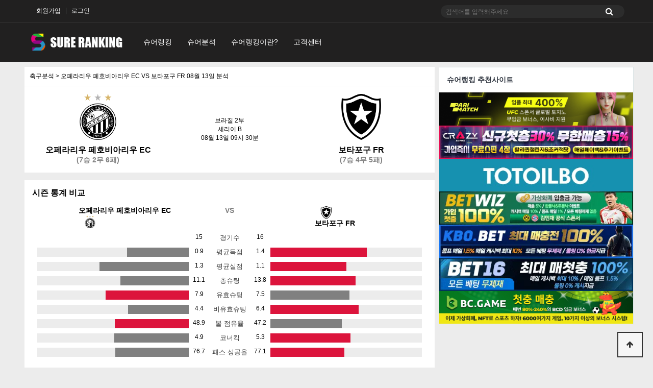

--- FILE ---
content_type: text/html; charset=utf-8
request_url: https://sureranking.net/soccer/operariopr-botafogo/690736
body_size: 8571
content:
<!doctype html>
<html lang="ko">
<head>
<meta charset="utf-8">
<meta name="viewport" content="width=device-width,initial-scale=1.0,minimum-scale=0,maximum-scale=10,user-scalable=yes">
<meta http-equiv="imagetoolbar" content="no">
<meta http-equiv="X-UA-Compatible" content="IE=edge">
<meta name="title" content="오페라리우 페호비아리우 EC 보타포구 FR 분석 상대전적 | 08월 13일 | 슈어랭킹">
<meta name="publisher" content="슈어랭킹" />
<meta name="author" content="슈어랭킹" />
<meta name="robots" content="index,follow" />
<meta name="keywords" content="오페라리우 페호비아리우 EC,보타포구 FR,세리이 B, 브라질 2부 리그,축구 분석,슈어랭킹" />
<meta name="description" content="08월 13일 오페라리우 페호비아리우 EC 대 보타포구 FR 경기분석. 상대전적,최근기록,배당율,리그 통계비교 제공" />
<meta name="twitter:card" content="summary_large_image" />
<meta property="og:title" content="오페라리우 페호비아리우 EC 보타포구 FR 분석 상대전적 | 08월 13일 | 슈어랭킹" />
<meta property="og:site_name" content="슈어랭킹" />
<meta property="og:author" content="슈어랭킹" />
<meta property="og:type" content="website" />
<meta property="og:image" content="https://sureranking.net/img/site/sureranking.jpg" />
<meta property="og:description" content="08월 13일 오페라리우 페호비아리우 EC 대 보타포구 FR 경기분석. 상대전적,최근기록,배당율,리그 통계비교 제공" />
<meta property="og:url" content="https://sureranking.net/soccer/operariopr-botafogo/690736" />
<link rel="image_src" href="https://sureranking.net/img/site/sureranking.jpg" />
<link rel="canonical" href="https://sureranking.net/soccer/operariopr-botafogo/690736" />
<title>오페라리우 페호비아리우 EC 보타포구 FR 분석 상대전적 | 08월 13일 | 슈어랭킹</title>
<link rel="stylesheet" href="https://sureranking.net/theme/surerank/css/default.css?ver=191202">
<link rel="stylesheet" href="https://sureranking.net/js/font-awesome/css/font-awesome.min.css?ver=191202">
<link rel="stylesheet" href="https://sureranking.net/theme/surerank/skin/latest/banner-mobile/style.css?ver=191202">
<link rel="stylesheet" href="https://sureranking.net/theme/surerank/skin/latest/banner/style.css?ver=191202">
<!--[if lte IE 8]>
<script src="https://sureranking.net/js/html5.js"></script>
<![endif]-->
<script>
// 자바스크립트에서 사용하는 전역변수 선언
var g5_url       = "https://sureranking.net";
var g5_bbs_url   = "https://sureranking.net/bbs";
var g5_is_member = "";
var g5_is_admin  = "";
var g5_is_mobile = "";
var g5_bo_table  = "";
var g5_sca       = "";
var g5_editor    = "";
var g5_cookie_domain = "";
</script>
<script src="https://sureranking.net/js/jquery-1.12.4.min.js?ver=191202"></script>
<script src="https://sureranking.net/js/jquery-migrate-1.4.1.min.js?ver=191202"></script>
<script src="https://sureranking.net/js/jquery.menu.js?ver=191202"></script>
<script src="https://sureranking.net/js/common.js?ver=191202"></script>
<script src="https://sureranking.net/js/wrest.js?ver=191202"></script>
<script src="https://sureranking.net/js/placeholders.min.js?ver=191202"></script>
</head>
<body>

<!-- 상단 시작 { -->
<div id="hd">
    <h1 id="hd_h1">슈어랭킹</h1>
    <div id="skip_to_container"><a href="#container">본문 바로가기</a></div>

    <div id="tnb">
    	<div class="inner">
            <ul class="hd_login">        
                                <li><a href="https://sureranking.net/bbs/register_form.php">회원가입</a></li>
                <li><a href="https://sureranking.net/bbs/login.php">로그인</a></li>
                            </ul>   
        	<div class="hd_sch_wr mobile-display-none">
            <fieldset id="hd_sch">
                <legend>사이트 내 전체검색</legend>
                <form name="fsearchbox" method="get" action="https://sureranking.net/bbs/search.php" onsubmit="return fsearchbox_submit(this);">
                <input type="hidden" name="sfl" value="wr_subject||wr_content">
                <input type="hidden" name="sop" value="and">
                <label for="sch_stx" class="sound_only">검색어 필수</label>
                <input type="text" name="stx" id="sch_stx" maxlength="20" placeholder="검색어를 입력해주세요">
                <button type="submit" id="sch_submit" value="검색"><i class="fa fa-search" aria-hidden="true"></i><span class="sound_only">검색</span></button>
                </form>

                <script>
                function fsearchbox_submit(f)
                {
                    if (f.stx.value.length < 2) {
                        alert("검색어는 두글자 이상 입력하십시오.");
                        f.stx.select();
                        f.stx.focus();
                        return false;
                    }

                    // 검색에 많은 부하가 걸리는 경우 이 주석을 제거하세요.
                    var cnt = 0;
                    for (var i=0; i<f.stx.value.length; i++) {
                        if (f.stx.value.charAt(i) == ' ')
                            cnt++;
                    }

                    if (cnt > 1) {
                        alert("빠른 검색을 위하여 검색어에 공백은 한개만 입력할 수 있습니다.");
                        f.stx.select();
                        f.stx.focus();
                        return false;
                    }

                    return true;
                }
                </script>

            </fieldset>
        	</div>  
        			</div>        
    </div>
    <div id="hd_wrapper">
        <div id="logo">
            <a href="https://sureranking.net"><img src="https://sureranking.net/img/logo.png" alt="슈어랭킹"></a>
        </div>
        <nav id="menu">
            <ul class="menu-wrapper">
                                <li>
                    <a class="menu-off" href="/site" target="_self" class="gnb_1da">슈어랭킹</a>
                </li>
                                <li>
                    <a class="menu-off" href="https://sureranking.com/sports/today" target="_self" class="gnb_1da">슈어분석</a>
                </li>
                                <li>
                    <a class="menu-off" href="/content/슈어랭킹을-이용해야하는-이유/" target="_self" class="gnb_1da">슈어랭킹이란?</a>
                </li>
                                <li>
                    <a class="menu-off" href="/bbs/qalist.php" target="_self" class="gnb_1da">고객센터</a>
                </li>
                            </ul>    
        </nav>    
    </div>
    <script>
    
    $(function(){
        $(".gnb_menu_btn").click(function(){
            $("#gnb_all, #gnb_all_bg").show();
        });
        $(".gnb_close_btn, #gnb_all_bg").click(function(){
            $("#gnb_all, #gnb_all_bg").hide();
        });
    });

    </script>
</div>
<!-- } 상단 끝 -->


<hr>

<!-- 콘텐츠 시작 { -->
<div id="wrapper">
        
    <div id="container_wr">   
    <div id="container">
         
<div class="banner-mobile">
    <ul>
        <li class="basic_li">
            <a href="https://affcl.org/?serial=61321140&creative_id=5095" target="_blank"><img class="pic-item" src="https://sureranking.net/data/file/site/2002690225_stJvC3jM_773dceb7f9735d18b639489c5dd63eac159eef84.webp" alt="" ></a>            <a href="https://awpa235.com" target="_blank"><img class="pic-item" src="https://sureranking.net/data/file/site/832020483_iYTKp27M_e3e0394383edbb73d8f4cf7d1056e586c4f64e1b.webp" alt="" ></a>                    </li>
    </ul>
</div>
  
        <link rel="stylesheet" href="/sports/soccer_match.css?ver=20220822">

<div class="preview-breadcrumb">
	<a href="/sports/2021-08-13">축구분석</a> > 오페라리우 페호비아리우 EC VS 보타포구 FR 08월 13일 분석
</div>	
<div class="preview">
	<div class="preview-head">
		<div class="preview-head__team">
			<img class="preview-head__team__logo" src="/img/sports/team/1223.png">
			<div class="preview-head__team__name">오페라리우 페호비아리우 EC</div>
			<div class="preview-head__team__wdl">(7승 2무 6패)</div>
		</div>
		<div class="preview-head__center">
			<div> 브라질 2부</div>
			<div>세리이 B</div>
			<div>08월 13일 09시 30분</div>
		</div>
		<div class="preview-head__team">
			<img class="preview-head__team__logo" src="/img/sports/team/120.png">
			<div class="preview-head__team__name">보타포구 FR</div>
			<div class="preview-head__team__wdl">(7승 4무 5패)</div>			
		</div>
	</div>
</div>
<div class="preview">
	<div class="preview__title">시즌 통계 비교</div>
	<div class="preview__content">
		<div class="preview__content__vs-title">
			<div><div class="mobile-display-none">오페라리우 페호비아리우 EC</div><img class="team__logo-small" src="/img/sports/team/1223.png"></div>
			<div class="grey-font-color">VS</div> 
			<div><img class="team__logo-small" src="/img/sports/team/120.png"><div class="mobile-display-none">보타포구 FR</div></div>
		</div>
		<div class="stat__row">
			<div class="stat__col-white"></div>
			<div class="stat__col-num">15</div>
			<div class="stat__col-center">경기수</div>
			<div class="stat__col-num">16</div>
			<div class="stat__col-white"></div>
		</div>
			<div class="stat__row">
			<div class="stat__col-left grey-color" style="width:40.91%;"></div>
			<div class="stat__col-num">0.9</div>
			<div class="stat__col-center">평균득점</div>
			<div class="stat__col-num">1.4</div>
			<div class="stat__col-right win-color" style="width:63.64%;"></div>
		</div>
		<div class="stat__row">
			<div class="stat__col-left grey-color" style="width:59.09%;"></div>
			<div class="stat__col-num">1.3</div>
			<div class="stat__col-center">평균실점</div>
			<div class="stat__col-num">1.1</div>
			<div class="stat__col-right win-color" style="width:50%;"></div>
		</div>
		<div class="stat__row">
			<div class="stat__col-left grey-color" style="width:45.12%;"></div>
			<div class="stat__col-num">11.1</div>
			<div class="stat__col-center">총슈팅</div>
			<div class="stat__col-num">13.8</div>
			<div class="stat__col-right win-color" style="width:56.1%;"></div>
		</div>
		<div class="stat__row">
			<div class="stat__col-left win-color" style="width:54.86%;"></div>
			<div class="stat__col-num">7.9</div>
			<div class="stat__col-center">유효슈팅</div>
			<div class="stat__col-num">7.5</div>
			<div class="stat__col-right grey-color" style="width:52.08%;"></div>
		</div>
		<div class="stat__row">
			<div class="stat__col-left grey-color" style="width:40%;"></div>
			<div class="stat__col-num">4.4</div>
			<div class="stat__col-center">비유효슈팅</div>
			<div class="stat__col-num">6.4</div>
			<div class="stat__col-right win-color" style="width:58.18%;"></div>
		</div>
		<div class="stat__row">
			<div class="stat__col-left win-color" style="width:48.9%;"></div>
			<div class="stat__col-num">48.9</div>
			<div class="stat__col-center">볼 점유율</div>
			<div class="stat__col-num">47.2</div>
			<div class="stat__col-right grey-color" style="width:47.2%;"></div>
		</div>
		<div class="stat__row">
			<div class="stat__col-left grey-color" style="width:49%;"></div>
			<div class="stat__col-num">4.9</div>
			<div class="stat__col-center">코너킥</div>
			<div class="stat__col-num">5.3</div>
			<div class="stat__col-right win-color" style="width:53%;"></div>
		</div>											
		<div class="stat__row">
			<div class="stat__col-left grey-color" style="width:48.61%;"></div>
			<div class="stat__col-num">76.7</div>
			<div class="stat__col-center">패스 성공율</div>
			<div class="stat__col-num">77.1</div>
			<div class="stat__col-right win-color" style="width:48.86%;"></div>
		</div>		
		
	</div>
	<div class="data__explain">*데이터 수급처의 상황에 따라 일부경기의 데이터가 누락될 수 있습니다.</div>
</div>
<div class="preview">
	<div class="preview__title">상대전적</div>
		<div class="preview__no-content">데이터가 없습니다.</div>	
	</div>
<div class="preview-row">
	<div class="preview">
		<div class="preview__head-box">
			<div class="preview__title"><img class="team__logo-small" src="/img/sports/team/1223.png">오페라리우 페호비아리우 EC 최근 기록</div>
			<select class="preview__select" id="home-record" onchange="chageGroupSelect(this.id)">  
				<option value="home-all" selected>모든경기</option>  
				<option value="home-home">홈</option>  
				<option value="home-away">원정</option>  
			</select>
		</div>	
		<div class="preview__content">
						<table class="home-record" id="home-all" style="display:">	
				<tr class="table__head">
					<th class="min_width_80 no-wrap">일자</th>
					<th class="">리그</th>
					<th class="">상대</th>
					<th class="min_width_50">스코어</th>
					<th class="min_width_50">결과</th>
				</th>
										<tr class="away" style="display: ">
					<td class="small_font">2021-08-07</td>
					<td class="small_font"> 브라질 2부</td>
					<td class="small_font">클루비 두 헤무</td>
					<td class="">0-1</td>				
					<td class="align-right"><span class="result-W">원정승</span></td>
				</tr>		
				
							<tr class="away" style="display: ">
					<td class="small_font">2021-07-31</td>
					<td class="small_font"> 브라질 2부</td>
					<td class="small_font">고이아스</td>
					<td class="">1-0</td>				
					<td class="align-right"><span class="result-L">원정패</span></td>
				</tr>		
				
							<tr class="home" style="display: ">
					<td class="small_font">2021-07-26</td>
					<td class="small_font"> 브라질 2부</td>
					<td class="small_font">코리치바 FC</td>
					<td class="">0-1</td>				
					<td class="align-right"><span class="result-W">홈승</span></td>
				</tr>		
				
							<tr class="away" style="display: ">
					<td class="small_font">2021-07-23</td>
					<td class="small_font"> 브라질 2부</td>
					<td class="small_font">아바이 FC</td>
					<td class="">1-0</td>				
					<td class="align-right"><span class="result-L">원정패</span></td>
				</tr>		
				
							<tr class="home" style="display: ">
					<td class="small_font">2021-07-18</td>
					<td class="small_font"> 브라질 2부</td>
					<td class="small_font">센트루 스포르치부 알라고아누</td>
					<td class="">2-0</td>				
					<td class="align-right"><span class="result-L">홈패</span></td>
				</tr>		
				
							<tr class="away" style="display: ">
					<td class="small_font">2021-07-14</td>
					<td class="small_font"> 브라질 2부</td>
					<td class="small_font">론드리나 EC</td>
					<td class="">1-2</td>				
					<td class="align-right"><span class="result-W">원정승</span></td>
				</tr>		
				
							<tr class="home" style="display: ">
					<td class="small_font">2021-07-10</td>
					<td class="small_font"> 브라질 2부</td>
					<td class="small_font">브라질 데 펠로타스</td>
					<td class="">1-2</td>				
					<td class="align-right"><span class="result-W">홈승</span></td>
				</tr>		
				
							<tr class="away" style="display: ">
					<td class="small_font">2021-07-03</td>
					<td class="small_font"> 브라질 2부</td>
					<td class="small_font">나우치쿠 카피바리비</td>
					<td class="">5-0</td>				
					<td class="align-right"><span class="result-L">원정패</span></td>
				</tr>		
				
							<tr class="home" style="display: ">
					<td class="small_font">2021-06-29</td>
					<td class="small_font"> 브라질 2부</td>
					<td class="small_font">빌라 노바 FC</td>
					<td class="">2-1</td>				
					<td class="align-right"><span class="result-L">홈패</span></td>
				</tr>		
				
							<tr class="away" style="display: ">
					<td class="small_font">2021-06-23</td>
					<td class="small_font"> 브라질 2부</td>
					<td class="small_font">폰치 프레타</td>
					<td class="">0-0</td>				
					<td class="align-right"><span class="result-D">원정무</span></td>
				</tr>		
				
							<tr class="home" style="display: none">
					<td class="small_font">2021-06-20</td>
					<td class="small_font"> 브라질 2부</td>
					<td class="small_font">크루제이루 EC</td>
					<td class="">1-2</td>				
					<td class="align-right"><span class="result-W">홈승</span></td>
				</tr>		
				
							<tr class="home" style="display: none">
					<td class="small_font">2021-06-17</td>
					<td class="small_font"> 브라질 2부</td>
					<td class="small_font">삼파이우 코헤아 FC</td>
					<td class="">0-1</td>				
					<td class="align-right"><span class="result-W">홈승</span></td>
				</tr>		
				
							<tr class="away" style="display: none">
					<td class="small_font">2021-06-14</td>
					<td class="small_font"> 브라질 2부</td>
					<td class="small_font">EC 비토리아</td>
					<td class="">0-0</td>				
					<td class="align-right"><span class="result-D">원정무</span></td>
				</tr>		
				
							<tr class="home" style="display: none">
					<td class="small_font">2021-06-02</td>
					<td class="small_font"> 브라질 2부</td>
					<td class="small_font">구아라니 FC</td>
					<td class="">5-2</td>				
					<td class="align-right"><span class="result-L">홈패</span></td>
				</tr>		
				
							<tr class="away" style="display: none">
					<td class="small_font">2021-05-29</td>
					<td class="small_font"> 브라질 2부</td>
					<td class="small_font">CR 바스쿠 다 가마</td>
					<td class="">0-2</td>				
					<td class="align-right"><span class="result-W">원정승</span></td>
				</tr>		
				
							<tr class="away" style="display: none">
					<td class="small_font">2021-01-30</td>
					<td class="small_font"> 브라질 2부</td>
					<td class="small_font">Botafogo SP</td>
					<td class="">0-1</td>				
					<td class="align-right"><span class="result-W">원정승</span></td>
				</tr>		
				
							<tr class="home" style="display: none">
					<td class="small_font">2021-01-26</td>
					<td class="small_font"> 브라질 2부</td>
					<td class="small_font">샤피코엔시</td>
					<td class="">0-2</td>				
					<td class="align-right"><span class="result-W">홈승</span></td>
				</tr>		
				
							<tr class="away" style="display: none">
					<td class="small_font">2021-01-21</td>
					<td class="small_font"> 브라질 2부</td>
					<td class="small_font">크루제이루 EC</td>
					<td class="">2-1</td>				
					<td class="align-right"><span class="result-L">원정패</span></td>
				</tr>		
				
							<tr class="home" style="display: none">
					<td class="small_font">2021-01-15</td>
					<td class="small_font"> 브라질 2부</td>
					<td class="small_font">클루비 지 헤가타스 브라지우</td>
					<td class="">2-3</td>				
					<td class="align-right"><span class="result-W">홈승</span></td>
				</tr>		
				
							<tr class="away" style="display: none">
					<td class="small_font">2021-01-12</td>
					<td class="small_font"> 브라질 2부</td>
					<td class="small_font">콘피안사</td>
					<td class="">1-2</td>				
					<td class="align-right"><span class="result-W">원정승</span></td>
				</tr>		
				
							<tr class="home" style="display: none">
					<td class="small_font">2021-01-09</td>
					<td class="small_font"> 브라질 2부</td>
					<td class="small_font">Oeste</td>
					<td class="">0-2</td>				
					<td class="align-right"><span class="result-W">홈승</span></td>
				</tr>		
				
							<tr class="away" style="display: none">
					<td class="small_font">2021-01-04</td>
					<td class="small_font"> 브라질 2부</td>
					<td class="small_font">EC 비토리아</td>
					<td class="">1-1</td>				
					<td class="align-right"><span class="result-D">원정무</span></td>
				</tr>		
				
							<tr class="home" style="display: none">
					<td class="small_font">2020-12-23</td>
					<td class="small_font"> 브라질 2부</td>
					<td class="small_font">유벤투데</td>
					<td class="">0-3</td>				
					<td class="align-right"><span class="result-W">홈승</span></td>
				</tr>		
				
							<tr class="away" style="display: none">
					<td class="small_font">2020-12-19</td>
					<td class="small_font"> 브라질 2부</td>
					<td class="small_font">쿠이아바 EC</td>
					<td class="">2-0</td>				
					<td class="align-right"><span class="result-L">원정패</span></td>
				</tr>		
				
							<tr class="home" style="display: none">
					<td class="small_font">2020-12-15</td>
					<td class="small_font"> 브라질 2부</td>
					<td class="small_font">폰치 프레타</td>
					<td class="">0-1</td>				
					<td class="align-right"><span class="result-W">홈승</span></td>
				</tr>		
				
							<tr class="home" style="display: none">
					<td class="small_font">2020-12-12</td>
					<td class="small_font"> 브라질 2부</td>
					<td class="small_font">삼파이우 코헤아 FC</td>
					<td class="">1-1</td>				
					<td class="align-right"><span class="result-D">홈무</span></td>
				</tr>		
				
							<tr class="home" style="display: none">
					<td class="small_font">2020-12-04</td>
					<td class="small_font"> 브라질 2부</td>
					<td class="small_font">아바이 FC</td>
					<td class="">1-1</td>				
					<td class="align-right"><span class="result-D">홈무</span></td>
				</tr>		
				
							<tr class="away" style="display: none">
					<td class="small_font">2020-12-01</td>
					<td class="small_font"> 브라질 2부</td>
					<td class="small_font">브라질 데 펠로타스</td>
					<td class="">0-0</td>				
					<td class="align-right"><span class="result-D">원정무</span></td>
				</tr>		
				
							<tr class="home" style="display: none">
					<td class="small_font">2020-11-28</td>
					<td class="small_font"> 브라질 2부</td>
					<td class="small_font">Parana</td>
					<td class="">0-1</td>				
					<td class="align-right"><span class="result-W">홈승</span></td>
				</tr>		
				
							<tr class="away" style="display: none">
					<td class="small_font">2020-11-25</td>
					<td class="small_font"> 브라질 2부</td>
					<td class="small_font">센트루 스포르치부 알라고아누</td>
					<td class="">1-0</td>				
					<td class="align-right"><span class="result-L">원정패</span></td>
				</tr>		
				
						</table>
					<table class="home-record" id="home-away" style="display:none">	
				<tr class="table__head">
					<th class="min_width_80 no-wrap">일자</th>
					<th class="">리그</th>
					<th class="">상대</th>
					<th class="min_width_50">스코어</th>
					<th class="min_width_50">결과</th>
				</th>
										<tr class="away" style="display: ">
					<td class="small_font">2021-08-07</td>
					<td class="small_font"> 브라질 2부</td>
					<td class="small_font">클루비 두 헤무</td>
					<td class="">0-1</td>				
					<td class="align-right"><span class="result-W">원정승</span></td>
				</tr>		
				
							<tr class="away" style="display: ">
					<td class="small_font">2021-07-31</td>
					<td class="small_font"> 브라질 2부</td>
					<td class="small_font">고이아스</td>
					<td class="">1-0</td>				
					<td class="align-right"><span class="result-L">원정패</span></td>
				</tr>		
				
							<tr class="away" style="display: ">
					<td class="small_font">2021-07-23</td>
					<td class="small_font"> 브라질 2부</td>
					<td class="small_font">아바이 FC</td>
					<td class="">1-0</td>				
					<td class="align-right"><span class="result-L">원정패</span></td>
				</tr>		
				
							<tr class="away" style="display: ">
					<td class="small_font">2021-07-14</td>
					<td class="small_font"> 브라질 2부</td>
					<td class="small_font">론드리나 EC</td>
					<td class="">1-2</td>				
					<td class="align-right"><span class="result-W">원정승</span></td>
				</tr>		
				
							<tr class="away" style="display: ">
					<td class="small_font">2021-07-03</td>
					<td class="small_font"> 브라질 2부</td>
					<td class="small_font">나우치쿠 카피바리비</td>
					<td class="">5-0</td>				
					<td class="align-right"><span class="result-L">원정패</span></td>
				</tr>		
				
							<tr class="away" style="display: ">
					<td class="small_font">2021-06-23</td>
					<td class="small_font"> 브라질 2부</td>
					<td class="small_font">폰치 프레타</td>
					<td class="">0-0</td>				
					<td class="align-right"><span class="result-D">원정무</span></td>
				</tr>		
				
							<tr class="away" style="display: ">
					<td class="small_font">2021-06-14</td>
					<td class="small_font"> 브라질 2부</td>
					<td class="small_font">EC 비토리아</td>
					<td class="">0-0</td>				
					<td class="align-right"><span class="result-D">원정무</span></td>
				</tr>		
				
							<tr class="away" style="display: ">
					<td class="small_font">2021-05-29</td>
					<td class="small_font"> 브라질 2부</td>
					<td class="small_font">CR 바스쿠 다 가마</td>
					<td class="">0-2</td>				
					<td class="align-right"><span class="result-W">원정승</span></td>
				</tr>		
				
							<tr class="away" style="display: ">
					<td class="small_font">2021-01-30</td>
					<td class="small_font"> 브라질 2부</td>
					<td class="small_font">Botafogo SP</td>
					<td class="">0-1</td>				
					<td class="align-right"><span class="result-W">원정승</span></td>
				</tr>		
				
							<tr class="away" style="display: ">
					<td class="small_font">2021-01-21</td>
					<td class="small_font"> 브라질 2부</td>
					<td class="small_font">크루제이루 EC</td>
					<td class="">2-1</td>				
					<td class="align-right"><span class="result-L">원정패</span></td>
				</tr>		
				
							<tr class="away" style="display: none">
					<td class="small_font">2021-01-12</td>
					<td class="small_font"> 브라질 2부</td>
					<td class="small_font">콘피안사</td>
					<td class="">1-2</td>				
					<td class="align-right"><span class="result-W">원정승</span></td>
				</tr>		
				
							<tr class="away" style="display: none">
					<td class="small_font">2021-01-04</td>
					<td class="small_font"> 브라질 2부</td>
					<td class="small_font">EC 비토리아</td>
					<td class="">1-1</td>				
					<td class="align-right"><span class="result-D">원정무</span></td>
				</tr>		
				
							<tr class="away" style="display: none">
					<td class="small_font">2020-12-19</td>
					<td class="small_font"> 브라질 2부</td>
					<td class="small_font">쿠이아바 EC</td>
					<td class="">2-0</td>				
					<td class="align-right"><span class="result-L">원정패</span></td>
				</tr>		
				
							<tr class="away" style="display: none">
					<td class="small_font">2020-12-01</td>
					<td class="small_font"> 브라질 2부</td>
					<td class="small_font">브라질 데 펠로타스</td>
					<td class="">0-0</td>				
					<td class="align-right"><span class="result-D">원정무</span></td>
				</tr>		
				
							<tr class="away" style="display: none">
					<td class="small_font">2020-11-25</td>
					<td class="small_font"> 브라질 2부</td>
					<td class="small_font">센트루 스포르치부 알라고아누</td>
					<td class="">1-0</td>				
					<td class="align-right"><span class="result-L">원정패</span></td>
				</tr>		
				
						</table>
					<table class="home-record" id="home-home" style="display:none">	
				<tr class="table__head">
					<th class="min_width_80 no-wrap">일자</th>
					<th class="">리그</th>
					<th class="">상대</th>
					<th class="min_width_50">스코어</th>
					<th class="min_width_50">결과</th>
				</th>
										<tr class="home" style="display: ">
					<td class="small_font">2021-07-26</td>
					<td class="small_font"> 브라질 2부</td>
					<td class="small_font">코리치바 FC</td>
					<td class="">0-1</td>				
					<td class="align-right"><span class="result-W">홈승</span></td>
				</tr>		
				
							<tr class="home" style="display: ">
					<td class="small_font">2021-07-18</td>
					<td class="small_font"> 브라질 2부</td>
					<td class="small_font">센트루 스포르치부 알라고아누</td>
					<td class="">2-0</td>				
					<td class="align-right"><span class="result-L">홈패</span></td>
				</tr>		
				
							<tr class="home" style="display: ">
					<td class="small_font">2021-07-10</td>
					<td class="small_font"> 브라질 2부</td>
					<td class="small_font">브라질 데 펠로타스</td>
					<td class="">1-2</td>				
					<td class="align-right"><span class="result-W">홈승</span></td>
				</tr>		
				
							<tr class="home" style="display: ">
					<td class="small_font">2021-06-29</td>
					<td class="small_font"> 브라질 2부</td>
					<td class="small_font">빌라 노바 FC</td>
					<td class="">2-1</td>				
					<td class="align-right"><span class="result-L">홈패</span></td>
				</tr>		
				
							<tr class="home" style="display: ">
					<td class="small_font">2021-06-20</td>
					<td class="small_font"> 브라질 2부</td>
					<td class="small_font">크루제이루 EC</td>
					<td class="">1-2</td>				
					<td class="align-right"><span class="result-W">홈승</span></td>
				</tr>		
				
							<tr class="home" style="display: ">
					<td class="small_font">2021-06-17</td>
					<td class="small_font"> 브라질 2부</td>
					<td class="small_font">삼파이우 코헤아 FC</td>
					<td class="">0-1</td>				
					<td class="align-right"><span class="result-W">홈승</span></td>
				</tr>		
				
							<tr class="home" style="display: ">
					<td class="small_font">2021-06-02</td>
					<td class="small_font"> 브라질 2부</td>
					<td class="small_font">구아라니 FC</td>
					<td class="">5-2</td>				
					<td class="align-right"><span class="result-L">홈패</span></td>
				</tr>		
				
							<tr class="home" style="display: ">
					<td class="small_font">2021-01-26</td>
					<td class="small_font"> 브라질 2부</td>
					<td class="small_font">샤피코엔시</td>
					<td class="">0-2</td>				
					<td class="align-right"><span class="result-W">홈승</span></td>
				</tr>		
				
							<tr class="home" style="display: ">
					<td class="small_font">2021-01-15</td>
					<td class="small_font"> 브라질 2부</td>
					<td class="small_font">클루비 지 헤가타스 브라지우</td>
					<td class="">2-3</td>				
					<td class="align-right"><span class="result-W">홈승</span></td>
				</tr>		
				
							<tr class="home" style="display: ">
					<td class="small_font">2021-01-09</td>
					<td class="small_font"> 브라질 2부</td>
					<td class="small_font">Oeste</td>
					<td class="">0-2</td>				
					<td class="align-right"><span class="result-W">홈승</span></td>
				</tr>		
				
							<tr class="home" style="display: none">
					<td class="small_font">2020-12-23</td>
					<td class="small_font"> 브라질 2부</td>
					<td class="small_font">유벤투데</td>
					<td class="">0-3</td>				
					<td class="align-right"><span class="result-W">홈승</span></td>
				</tr>		
				
							<tr class="home" style="display: none">
					<td class="small_font">2020-12-15</td>
					<td class="small_font"> 브라질 2부</td>
					<td class="small_font">폰치 프레타</td>
					<td class="">0-1</td>				
					<td class="align-right"><span class="result-W">홈승</span></td>
				</tr>		
				
							<tr class="home" style="display: none">
					<td class="small_font">2020-12-12</td>
					<td class="small_font"> 브라질 2부</td>
					<td class="small_font">삼파이우 코헤아 FC</td>
					<td class="">1-1</td>				
					<td class="align-right"><span class="result-D">홈무</span></td>
				</tr>		
				
							<tr class="home" style="display: none">
					<td class="small_font">2020-12-04</td>
					<td class="small_font"> 브라질 2부</td>
					<td class="small_font">아바이 FC</td>
					<td class="">1-1</td>				
					<td class="align-right"><span class="result-D">홈무</span></td>
				</tr>		
				
							<tr class="home" style="display: none">
					<td class="small_font">2020-11-28</td>
					<td class="small_font"> 브라질 2부</td>
					<td class="small_font">Parana</td>
					<td class="">0-1</td>				
					<td class="align-right"><span class="result-W">홈승</span></td>
				</tr>		
				
						</table>
					
		</div>	
	</div>
	<div class="preview">
		<div class="preview__head-box">
			<div class="preview__title"><img class="team__logo-small" src="/img/sports/team/120.png">보타포구 FR 최근 기록</div>
			<select class="preview__select" id="away-record" onchange="chageGroupSelect(this.id)">  
				<option value="away-all" selected>모든경기</option>  
				<option value="away-home">홈</option>  
				<option value="away-away">원정</option>  
			</select>
		</div>	
		<div class="preview__content">
				
					<table class="away-record" id="away-all" style="display:">	
				<tr class="table__head">
					<th class="min_width_80 no-wrap">일자</th>
					<th class="">리그</th>
					<th class="">상대</th>
					<th class="min_width_50">스코어</th>
					<th class="min_width_50">결과</th>
				</th>
										<tr class="home" style="display: ">
					<td class="small_font">2021-08-09</td>
					<td class="table__league_col small_font"> 브라질 2부</td>
					<td class="small_font">폰치 프레타</td>
					<td class="">0-2</td>				
					<td class="align-right"><span class="result-W">홈승</span></td>
				</tr>		
				
							<tr class="home" style="display: ">
					<td class="small_font">2021-08-01</td>
					<td class="table__league_col small_font"> 브라질 2부</td>
					<td class="small_font">CR 바스쿠 다 가마</td>
					<td class="">0-2</td>				
					<td class="align-right"><span class="result-W">홈승</span></td>
				</tr>		
				
							<tr class="home" style="display: ">
					<td class="small_font">2021-07-28</td>
					<td class="table__league_col small_font"> 브라질 2부</td>
					<td class="small_font">센트루 스포르치부 알라고아누</td>
					<td class="">0-2</td>				
					<td class="align-right"><span class="result-W">홈승</span></td>
				</tr>		
				
							<tr class="away" style="display: ">
					<td class="small_font">2021-07-25</td>
					<td class="table__league_col small_font"> 브라질 2부</td>
					<td class="small_font">콘피안사</td>
					<td class="">0-1</td>				
					<td class="align-right"><span class="result-W">원정승</span></td>
				</tr>		
				
							<tr class="home" style="display: ">
					<td class="small_font">2021-07-21</td>
					<td class="table__league_col small_font"> 브라질 2부</td>
					<td class="small_font">고이아스</td>
					<td class="">2-0</td>				
					<td class="align-right"><span class="result-L">홈패</span></td>
				</tr>		
				
							<tr class="away" style="display: ">
					<td class="small_font">2021-07-18</td>
					<td class="table__league_col small_font"> 브라질 2부</td>
					<td class="small_font">부르스케</td>
					<td class="">2-1</td>				
					<td class="align-right"><span class="result-L">원정패</span></td>
				</tr>		
				
							<tr class="home" style="display: ">
					<td class="small_font">2021-07-11</td>
					<td class="table__league_col small_font"> 브라질 2부</td>
					<td class="small_font">크루제이루 EC</td>
					<td class="">3-3</td>				
					<td class="align-right"><span class="result-D">홈무</span></td>
				</tr>		
				
							<tr class="away" style="display: ">
					<td class="small_font">2021-07-07</td>
					<td class="table__league_col small_font"> 브라질 2부</td>
					<td class="small_font">클루비 지 헤가타스 브라지우</td>
					<td class="">2-1</td>				
					<td class="align-right"><span class="result-L">원정패</span></td>
				</tr>		
				
							<tr class="away" style="display: ">
					<td class="small_font">2021-07-04</td>
					<td class="table__league_col small_font"> 브라질 2부</td>
					<td class="small_font">아바이 FC</td>
					<td class="">1-1</td>				
					<td class="align-right"><span class="result-D">원정무</span></td>
				</tr>		
				
							<tr class="home" style="display: ">
					<td class="small_font">2021-07-01</td>
					<td class="table__league_col small_font"> 브라질 2부</td>
					<td class="small_font">EC 비토리아</td>
					<td class="">0-1</td>				
					<td class="align-right"><span class="result-W">홈승</span></td>
				</tr>		
				
							<tr class="away" style="display: none">
					<td class="small_font">2021-06-27</td>
					<td class="table__league_col small_font"> 브라질 2부</td>
					<td class="small_font">삼파이우 코헤아 FC</td>
					<td class="">2-0</td>				
					<td class="align-right"><span class="result-L">원정패</span></td>
				</tr>		
				
							<tr class="away" style="display: none">
					<td class="small_font">2021-06-21</td>
					<td class="table__league_col small_font"> 브라질 2부</td>
					<td class="small_font">나우치쿠 카피바리비</td>
					<td class="">3-1</td>				
					<td class="align-right"><span class="result-L">원정패</span></td>
				</tr>		
				
							<tr class="away" style="display: none">
					<td class="small_font">2021-06-18</td>
					<td class="table__league_col small_font"> 브라질 2부</td>
					<td class="small_font">론드리나 EC</td>
					<td class="">2-2</td>				
					<td class="align-right"><span class="result-D">원정무</span></td>
				</tr>		
				
							<tr class="home" style="display: none">
					<td class="small_font">2021-06-14</td>
					<td class="table__league_col small_font"> 브라질 2부</td>
					<td class="small_font">클루비 두 헤무</td>
					<td class="">0-3</td>				
					<td class="align-right"><span class="result-W">홈승</span></td>
				</tr>		
				
							<tr class="home" style="display: none">
					<td class="small_font">2021-06-06</td>
					<td class="table__league_col small_font"> 브라질 2부</td>
					<td class="small_font">코리치바 FC</td>
					<td class="">0-2</td>				
					<td class="align-right"><span class="result-W">홈승</span></td>
				</tr>		
				
							<tr class="away" style="display: none">
					<td class="small_font">2021-05-29</td>
					<td class="table__league_col small_font"> 브라질 2부</td>
					<td class="small_font">빌라 노바 FC</td>
					<td class="">1-1</td>				
					<td class="align-right"><span class="result-D">원정무</span></td>
				</tr>		
				
							<tr class="away" style="display: none">
					<td class="small_font">2021-04-15</td>
					<td class="table__league_col small_font">Copa Do Brasil</td>
					<td class="small_font">ABC</td>
					<td class="">1-1</td>				
					<td class="align-right"><span class="result-D">원정무</span></td>
				</tr>		
				
							<tr class="away" style="display: none">
					<td class="small_font">2021-03-11</td>
					<td class="table__league_col small_font">Copa Do Brasil</td>
					<td class="small_font">Moto Club</td>
					<td class="">0-5</td>				
					<td class="align-right"><span class="result-W">원정승</span></td>
				</tr>		
				
							<tr class="away" style="display: none">
					<td class="small_font">2021-02-26</td>
					<td class="table__league_col small_font">캄페오나투 브라질레이루 세리이 A</td>
					<td class="small_font">세아라 SC</td>
					<td class="">2-1</td>				
					<td class="align-right"><span class="result-L">원정패</span></td>
				</tr>		
				
							<tr class="home" style="display: none">
					<td class="small_font">2021-02-23</td>
					<td class="table__league_col small_font">캄페오나투 브라질레이루 세리이 A</td>
					<td class="small_font">상파울루 FC</td>
					<td class="">0-1</td>				
					<td class="align-right"><span class="result-W">홈승</span></td>
				</tr>		
				
							<tr class="away" style="display: none">
					<td class="small_font">2021-02-14</td>
					<td class="table__league_col small_font">캄페오나투 브라질레이루 세리이 A</td>
					<td class="small_font">고이아스</td>
					<td class="">2-0</td>				
					<td class="align-right"><span class="result-L">원정패</span></td>
				</tr>		
				
							<tr class="home" style="display: none">
					<td class="small_font">2021-02-09</td>
					<td class="table__league_col small_font">캄페오나투 브라질레이루 세리이 A</td>
					<td class="small_font">그레미우</td>
					<td class="">5-2</td>				
					<td class="align-right"><span class="result-L">홈패</span></td>
				</tr>		
				
							<tr class="home" style="display: none">
					<td class="small_font">2021-02-06</td>
					<td class="table__league_col small_font">캄페오나투 브라질레이루 세리이 A</td>
					<td class="small_font">스포르트 헤시피</td>
					<td class="">1-0</td>				
					<td class="align-right"><span class="result-L">홈패</span></td>
				</tr>		
				
							<tr class="away" style="display: none">
					<td class="small_font">2021-02-03</td>
					<td class="table__league_col small_font">캄페오나투 브라질레이루 세리이 A</td>
					<td class="small_font">SE 파우메이라스</td>
					<td class="">1-1</td>				
					<td class="align-right"><span class="result-D">원정무</span></td>
				</tr>		
				
							<tr class="away" style="display: none">
					<td class="small_font">2021-01-25</td>
					<td class="table__league_col small_font">캄페오나투 브라질레이루 세리이 A</td>
					<td class="small_font">플루미넨시 FC</td>
					<td class="">2-0</td>				
					<td class="align-right"><span class="result-L">원정패</span></td>
				</tr>		
				
							<tr class="home" style="display: none">
					<td class="small_font">2021-01-21</td>
					<td class="table__league_col small_font">캄페오나투 브라질레이루 세리이 A</td>
					<td class="small_font">아틀레치쿠 고이아니엔시</td>
					<td class="">3-1</td>				
					<td class="align-right"><span class="result-L">홈패</span></td>
				</tr>		
				
							<tr class="away" style="display: none">
					<td class="small_font">2021-01-18</td>
					<td class="table__league_col small_font">캄페오나투 브라질레이루 세리이 A</td>
					<td class="small_font">산투스</td>
					<td class="">2-1</td>				
					<td class="align-right"><span class="result-L">원정패</span></td>
				</tr>		
				
							<tr class="away" style="display: none">
					<td class="small_font">2021-01-11</td>
					<td class="table__league_col small_font">캄페오나투 브라질레이루 세리이 A</td>
					<td class="small_font">CR 바스쿠 다 가마</td>
					<td class="">3-0</td>				
					<td class="align-right"><span class="result-L">원정패</span></td>
				</tr>		
				
							<tr class="home" style="display: none">
					<td class="small_font">2021-01-07</td>
					<td class="table__league_col small_font">캄페오나투 브라질레이루 세리이 A</td>
					<td class="small_font">아틀레치쿠 파라나엔시</td>
					<td class="">2-0</td>				
					<td class="align-right"><span class="result-L">홈패</span></td>
				</tr>		
				
							<tr class="home" style="display: none">
					<td class="small_font">2020-12-28</td>
					<td class="table__league_col small_font">캄페오나투 브라질레이루 세리이 A</td>
					<td class="small_font">코린치앙스</td>
					<td class="">2-0</td>				
					<td class="align-right"><span class="result-L">홈패</span></td>
				</tr>		
				
						</table>
					<table class="away-record" id="away-home" style="display:none">	
				<tr class="table__head">
					<th class="min_width_80 no-wrap">일자</th>
					<th class="">리그</th>
					<th class="">상대</th>
					<th class="min_width_50">스코어</th>
					<th class="min_width_50">결과</th>
				</th>
										<tr class="home" style="display: ">
					<td class="small_font">2021-08-09</td>
					<td class="table__league_col small_font"> 브라질 2부</td>
					<td class="small_font">폰치 프레타</td>
					<td class="">0-2</td>				
					<td class="align-right"><span class="result-W">홈승</span></td>
				</tr>		
				
							<tr class="home" style="display: ">
					<td class="small_font">2021-08-01</td>
					<td class="table__league_col small_font"> 브라질 2부</td>
					<td class="small_font">CR 바스쿠 다 가마</td>
					<td class="">0-2</td>				
					<td class="align-right"><span class="result-W">홈승</span></td>
				</tr>		
				
							<tr class="home" style="display: ">
					<td class="small_font">2021-07-28</td>
					<td class="table__league_col small_font"> 브라질 2부</td>
					<td class="small_font">센트루 스포르치부 알라고아누</td>
					<td class="">0-2</td>				
					<td class="align-right"><span class="result-W">홈승</span></td>
				</tr>		
				
							<tr class="home" style="display: ">
					<td class="small_font">2021-07-21</td>
					<td class="table__league_col small_font"> 브라질 2부</td>
					<td class="small_font">고이아스</td>
					<td class="">2-0</td>				
					<td class="align-right"><span class="result-L">홈패</span></td>
				</tr>		
				
							<tr class="home" style="display: ">
					<td class="small_font">2021-07-11</td>
					<td class="table__league_col small_font"> 브라질 2부</td>
					<td class="small_font">크루제이루 EC</td>
					<td class="">3-3</td>				
					<td class="align-right"><span class="result-D">홈무</span></td>
				</tr>		
				
							<tr class="home" style="display: ">
					<td class="small_font">2021-07-01</td>
					<td class="table__league_col small_font"> 브라질 2부</td>
					<td class="small_font">EC 비토리아</td>
					<td class="">0-1</td>				
					<td class="align-right"><span class="result-W">홈승</span></td>
				</tr>		
				
							<tr class="home" style="display: ">
					<td class="small_font">2021-06-14</td>
					<td class="table__league_col small_font"> 브라질 2부</td>
					<td class="small_font">클루비 두 헤무</td>
					<td class="">0-3</td>				
					<td class="align-right"><span class="result-W">홈승</span></td>
				</tr>		
				
							<tr class="home" style="display: ">
					<td class="small_font">2021-06-06</td>
					<td class="table__league_col small_font"> 브라질 2부</td>
					<td class="small_font">코리치바 FC</td>
					<td class="">0-2</td>				
					<td class="align-right"><span class="result-W">홈승</span></td>
				</tr>		
				
							<tr class="home" style="display: ">
					<td class="small_font">2021-02-23</td>
					<td class="table__league_col small_font">캄페오나투 브라질레이루 세리이 A</td>
					<td class="small_font">상파울루 FC</td>
					<td class="">0-1</td>				
					<td class="align-right"><span class="result-W">홈승</span></td>
				</tr>		
				
							<tr class="home" style="display: ">
					<td class="small_font">2021-02-09</td>
					<td class="table__league_col small_font">캄페오나투 브라질레이루 세리이 A</td>
					<td class="small_font">그레미우</td>
					<td class="">5-2</td>				
					<td class="align-right"><span class="result-L">홈패</span></td>
				</tr>		
				
							<tr class="home" style="display: none">
					<td class="small_font">2021-02-06</td>
					<td class="table__league_col small_font">캄페오나투 브라질레이루 세리이 A</td>
					<td class="small_font">스포르트 헤시피</td>
					<td class="">1-0</td>				
					<td class="align-right"><span class="result-L">홈패</span></td>
				</tr>		
				
							<tr class="home" style="display: none">
					<td class="small_font">2021-01-21</td>
					<td class="table__league_col small_font">캄페오나투 브라질레이루 세리이 A</td>
					<td class="small_font">아틀레치쿠 고이아니엔시</td>
					<td class="">3-1</td>				
					<td class="align-right"><span class="result-L">홈패</span></td>
				</tr>		
				
							<tr class="home" style="display: none">
					<td class="small_font">2021-01-07</td>
					<td class="table__league_col small_font">캄페오나투 브라질레이루 세리이 A</td>
					<td class="small_font">아틀레치쿠 파라나엔시</td>
					<td class="">2-0</td>				
					<td class="align-right"><span class="result-L">홈패</span></td>
				</tr>		
				
							<tr class="home" style="display: none">
					<td class="small_font">2020-12-28</td>
					<td class="table__league_col small_font">캄페오나투 브라질레이루 세리이 A</td>
					<td class="small_font">코린치앙스</td>
					<td class="">2-0</td>				
					<td class="align-right"><span class="result-L">홈패</span></td>
				</tr>		
				
						</table>
					<table class="away-record" id="away-away" style="display:none">	
				<tr class="table__head">
					<th class="min_width_80 no-wrap">일자</th>
					<th class="">리그</th>
					<th class="">상대</th>
					<th class="min_width_50">스코어</th>
					<th class="min_width_50">결과</th>
				</th>
										<tr class="away" style="display: ">
					<td class="small_font">2021-07-25</td>
					<td class="table__league_col small_font"> 브라질 2부</td>
					<td class="small_font">콘피안사</td>
					<td class="">0-1</td>				
					<td class="align-right"><span class="result-W">원정승</span></td>
				</tr>		
				
							<tr class="away" style="display: ">
					<td class="small_font">2021-07-18</td>
					<td class="table__league_col small_font"> 브라질 2부</td>
					<td class="small_font">부르스케</td>
					<td class="">2-1</td>				
					<td class="align-right"><span class="result-L">원정패</span></td>
				</tr>		
				
							<tr class="away" style="display: ">
					<td class="small_font">2021-07-07</td>
					<td class="table__league_col small_font"> 브라질 2부</td>
					<td class="small_font">클루비 지 헤가타스 브라지우</td>
					<td class="">2-1</td>				
					<td class="align-right"><span class="result-L">원정패</span></td>
				</tr>		
				
							<tr class="away" style="display: ">
					<td class="small_font">2021-07-04</td>
					<td class="table__league_col small_font"> 브라질 2부</td>
					<td class="small_font">아바이 FC</td>
					<td class="">1-1</td>				
					<td class="align-right"><span class="result-D">원정무</span></td>
				</tr>		
				
							<tr class="away" style="display: ">
					<td class="small_font">2021-06-27</td>
					<td class="table__league_col small_font"> 브라질 2부</td>
					<td class="small_font">삼파이우 코헤아 FC</td>
					<td class="">2-0</td>				
					<td class="align-right"><span class="result-L">원정패</span></td>
				</tr>		
				
							<tr class="away" style="display: ">
					<td class="small_font">2021-06-21</td>
					<td class="table__league_col small_font"> 브라질 2부</td>
					<td class="small_font">나우치쿠 카피바리비</td>
					<td class="">3-1</td>				
					<td class="align-right"><span class="result-L">원정패</span></td>
				</tr>		
				
							<tr class="away" style="display: ">
					<td class="small_font">2021-06-18</td>
					<td class="table__league_col small_font"> 브라질 2부</td>
					<td class="small_font">론드리나 EC</td>
					<td class="">2-2</td>				
					<td class="align-right"><span class="result-D">원정무</span></td>
				</tr>		
				
							<tr class="away" style="display: ">
					<td class="small_font">2021-05-29</td>
					<td class="table__league_col small_font"> 브라질 2부</td>
					<td class="small_font">빌라 노바 FC</td>
					<td class="">1-1</td>				
					<td class="align-right"><span class="result-D">원정무</span></td>
				</tr>		
				
							<tr class="away" style="display: ">
					<td class="small_font">2021-04-15</td>
					<td class="table__league_col small_font">Copa Do Brasil</td>
					<td class="small_font">ABC</td>
					<td class="">1-1</td>				
					<td class="align-right"><span class="result-D">원정무</span></td>
				</tr>		
				
							<tr class="away" style="display: ">
					<td class="small_font">2021-03-11</td>
					<td class="table__league_col small_font">Copa Do Brasil</td>
					<td class="small_font">Moto Club</td>
					<td class="">0-5</td>				
					<td class="align-right"><span class="result-W">원정승</span></td>
				</tr>		
				
							<tr class="away" style="display: none">
					<td class="small_font">2021-02-26</td>
					<td class="table__league_col small_font">캄페오나투 브라질레이루 세리이 A</td>
					<td class="small_font">세아라 SC</td>
					<td class="">2-1</td>				
					<td class="align-right"><span class="result-L">원정패</span></td>
				</tr>		
				
							<tr class="away" style="display: none">
					<td class="small_font">2021-02-14</td>
					<td class="table__league_col small_font">캄페오나투 브라질레이루 세리이 A</td>
					<td class="small_font">고이아스</td>
					<td class="">2-0</td>				
					<td class="align-right"><span class="result-L">원정패</span></td>
				</tr>		
				
							<tr class="away" style="display: none">
					<td class="small_font">2021-02-03</td>
					<td class="table__league_col small_font">캄페오나투 브라질레이루 세리이 A</td>
					<td class="small_font">SE 파우메이라스</td>
					<td class="">1-1</td>				
					<td class="align-right"><span class="result-D">원정무</span></td>
				</tr>		
				
							<tr class="away" style="display: none">
					<td class="small_font">2021-01-25</td>
					<td class="table__league_col small_font">캄페오나투 브라질레이루 세리이 A</td>
					<td class="small_font">플루미넨시 FC</td>
					<td class="">2-0</td>				
					<td class="align-right"><span class="result-L">원정패</span></td>
				</tr>		
				
							<tr class="away" style="display: none">
					<td class="small_font">2021-01-18</td>
					<td class="table__league_col small_font">캄페오나투 브라질레이루 세리이 A</td>
					<td class="small_font">산투스</td>
					<td class="">2-1</td>				
					<td class="align-right"><span class="result-L">원정패</span></td>
				</tr>		
				
							<tr class="away" style="display: none">
					<td class="small_font">2021-01-11</td>
					<td class="table__league_col small_font">캄페오나투 브라질레이루 세리이 A</td>
					<td class="small_font">CR 바스쿠 다 가마</td>
					<td class="">3-0</td>				
					<td class="align-right"><span class="result-L">원정패</span></td>
				</tr>		
				
						</table>
			
					
		</div>	
	</div>
</div>
<div class="preview-row">
	<div class="preview">
		<div class="preview__title"><img class="team__logo-small" src="/img/sports/team/1223.png">오페라리우 페호비아리우 EC 라인업</div>
		<div class="data__explain">*라인업은 경기시작 30-60분전에 업데이트 됩니다.</div>
		<div class="lineup__area">
			<div class="lineup__formation">
				<div><img class="team__logo-small" src="/img/sports/team/1223.png">오페라리우 페호비아리우 EC 포메이션 (4-2-3-1)</div>
			</div>
			
			<div class="lineup__col">
				
				<div class="lineup__row">
					<div class="lineup__row__number">M</div>
					<div class="lineup__row__name">Thomaz</div>
				</div>
						</div>
			
			<div class="lineup__col">
				
				<div class="lineup__row">
					<div class="lineup__row__number">M</div>
					<div class="lineup__row__name">Rodrigo Pimpão</div>
				</div>
				
				<div class="lineup__row">
					<div class="lineup__row__number">F</div>
					<div class="lineup__row__name">Paulo Sérgio</div>
				</div>
				
				<div class="lineup__row">
					<div class="lineup__row__number">M</div>
					<div class="lineup__row__name">Leandro Vilela</div>
				</div>
						</div>
			
			<div class="lineup__col">
				
				<div class="lineup__row">
					<div class="lineup__row__number">M</div>
					<div class="lineup__row__name">Marcelo Santos</div>
				</div>
				
				<div class="lineup__row">
					<div class="lineup__row__number">M</div>
					<div class="lineup__row__name">Rafael Longuine</div>
				</div>
						</div>
			
			<div class="lineup__col">
				
				<div class="lineup__row">
					<div class="lineup__row__number">D</div>
					<div class="lineup__row__name">Rodolfo Filemon</div>
				</div>
				
				<div class="lineup__row">
					<div class="lineup__row__number">D</div>
					<div class="lineup__row__name">Alex Silva</div>
				</div>
				
				<div class="lineup__row">
					<div class="lineup__row__number">D</div>
					<div class="lineup__row__name">Fabiano</div>
				</div>
				
				<div class="lineup__row">
					<div class="lineup__row__number">D</div>
					<div class="lineup__row__name">Reniê</div>
				</div>
						</div>
			
			<div class="lineup__col">
				
				<div class="lineup__row">
					<div class="lineup__row__number">G</div>
					<div class="lineup__row__name">Simão Bertelli</div>
				</div>
						</div>
				</div>	
		<div class="preview__content"> 
			<table>	
				<tr class="table__head">
					<th class="">포지션</th>
					<th class="">백넘버</th>
					<th class="">이름</th>
				</th>
							<tr>
					<td class="">G</td>
					<td class="">1</td>
					<td class="">Simão Bertelli</td>
				</tr>		
							<tr>
					<td class="">D</td>
					<td class="">4</td>
					<td class="">Rodolfo Filemon</td>
				</tr>		
							<tr>
					<td class="">D</td>
					<td class="">2</td>
					<td class="">Alex Silva</td>
				</tr>		
							<tr>
					<td class="">D</td>
					<td class="">6</td>
					<td class="">Fabiano</td>
				</tr>		
							<tr>
					<td class="">D</td>
					<td class="">3</td>
					<td class="">Reniê</td>
				</tr>		
							<tr>
					<td class="">M</td>
					<td class="">5</td>
					<td class="">Marcelo Santos</td>
				</tr>		
							<tr>
					<td class="">M</td>
					<td class="">10</td>
					<td class="">Rafael Longuine</td>
				</tr>		
							<tr>
					<td class="">M</td>
					<td class="">11</td>
					<td class="">Rodrigo Pimpão</td>
				</tr>		
							<tr>
					<td class="">F</td>
					<td class="">9</td>
					<td class="">Paulo Sérgio</td>
				</tr>		
							<tr>
					<td class="">M</td>
					<td class="">8</td>
					<td class="">Leandro Vilela</td>
				</tr>		
							<tr>
					<td class="">M</td>
					<td class="">7</td>
					<td class="">Thomaz</td>
				</tr>		
						</table>		
		</div>
	</div>
	<div class="preview">
		<div class="preview__title"><img class="team__logo-small" src="/img/sports/team/120.png">보타포구 FR 라인업</div>
		<div class="data__explain">*라인업은 경기시작 30-60분전에 업데이트 됩니다.</div>		
		<div class="lineup__area">
			<div class="lineup__formation">
				<div><img class="team__logo-small" src="/img/sports/team/120.png">보타포구 FR 포메이션 (4-2-3-1)</div>
			</div>
			
			<div class="lineup__col">
				
				<div class="lineup__row">
					<div class="lineup__row__number">M</div>
					<div class="lineup__row__name">Diego Gonçalves</div>
				</div>
						</div>
			
			<div class="lineup__col">
				
				<div class="lineup__row">
					<div class="lineup__row__number">F</div>
					<div class="lineup__row__name">Rafael Navarro</div>
				</div>
				
				<div class="lineup__row">
					<div class="lineup__row__number">M</div>
					<div class="lineup__row__name">Marco Antonio</div>
				</div>
				
				<div class="lineup__row">
					<div class="lineup__row__number">M</div>
					<div class="lineup__row__name">Luis Oyama</div>
				</div>
						</div>
			
			<div class="lineup__col">
				
				<div class="lineup__row">
					<div class="lineup__row__number">M</div>
					<div class="lineup__row__name">Barreto</div>
				</div>
				
				<div class="lineup__row">
					<div class="lineup__row__number">M</div>
					<div class="lineup__row__name">Pedro Castro</div>
				</div>
						</div>
			
			<div class="lineup__col">
				
				<div class="lineup__row">
					<div class="lineup__row__number">D</div>
					<div class="lineup__row__name">Kanu</div>
				</div>
				
				<div class="lineup__row">
					<div class="lineup__row__number">D</div>
					<div class="lineup__row__name">Daniel Borges</div>
				</div>
				
				<div class="lineup__row">
					<div class="lineup__row__number">D</div>
					<div class="lineup__row__name">Gilvan</div>
				</div>
				
				<div class="lineup__row">
					<div class="lineup__row__number">D</div>
					<div class="lineup__row__name">Guilherme Santos</div>
				</div>
						</div>
			
			<div class="lineup__col">
				
				<div class="lineup__row">
					<div class="lineup__row__number">G</div>
					<div class="lineup__row__name">Diego</div>
				</div>
						</div>
				</div>	
		<div class="preview__content"> 
			<table>	
				<tr class="table__head">
					<th class="">포지션</th>
					<th class="">백넘버</th>
					<th class="">이름</th>
				</th>
							<tr>
					<td class="">G</td>
					<td class="">29</td>
					<td class="">Diego</td>
				</tr>		
							<tr>
					<td class="">D</td>
					<td class="">2</td>
					<td class="">Kanu</td>
				</tr>		
							<tr>
					<td class="">D</td>
					<td class="">20</td>
					<td class="">Daniel Borges</td>
				</tr>		
							<tr>
					<td class="">D</td>
					<td class="">4</td>
					<td class="">Gilvan</td>
				</tr>		
							<tr>
					<td class="">D</td>
					<td class="">88</td>
					<td class="">Guilherme Santos</td>
				</tr>		
							<tr>
					<td class="">M</td>
					<td class="">23</td>
					<td class="">Barreto</td>
				</tr>		
							<tr>
					<td class="">M</td>
					<td class="">33</td>
					<td class="">Pedro Castro</td>
				</tr>		
							<tr>
					<td class="">F</td>
					<td class="">99</td>
					<td class="">Rafael Navarro</td>
				</tr>		
							<tr>
					<td class="">M</td>
					<td class="">70</td>
					<td class="">Marco Antonio</td>
				</tr>		
							<tr>
					<td class="">M</td>
					<td class="">5</td>
					<td class="">Luis Oyama</td>
				</tr>		
							<tr>
					<td class="">M</td>
					<td class="">11</td>
					<td class="">Diego Gonçalves</td>
				</tr>		
						</table>		
		</div>
	</div>
</div>
<div class="preview">
	<div class="preview__head-box">
		<div class="preview__title">배당율</div>
		<select class="preview__select" id="id-odds" name="lang" onchange="chageGroupSelect(this.id)">  
			<option value="wdl" selected>승무패</option>  
			<option value="uo">언더/오버</option>  
		</select>
	</div>
	<div class="preview__content">
		
		<table class="id-odds" id="wdl">
			<tr class="table__head">
				<th class="">업체</th>
				<th class="">홈승</th>
				<th class="">무</th>
				<th class="">원정승</th>			
			</tr>
					
			<tr class="">
				<td class="">10Bet</td>
				<td class="">3.05</td>
				<td class="">2.80</td>
				<td class="">2.50</td>
			</tr>		
									
					
			<tr class="">
				<td class="">Bet365</td>
				<td class="">2.88</td>
				<td class="">3.00</td>
				<td class="">2.40</td>
			</tr>		
									
									
		</table>
		<table class="id-odds" id="uo" style="display: none">
			<tr class="table__head">
				<th class="">업체</th>
				<th class="">언더</th>
				<th class="">기준점</th>
				<th class="">오버</th>				
			</tr>
							
			<tr class="">
				<td class="">10Bet</td>
				<td class="">1.59</td>
				<td class="">2.5</td>
				<td class="">2.45</td>
			</tr>		
									
							
			<tr class="">
				<td class="">Bet365</td>
				<td class="">1.53</td>
				<td class="">2.5</td>
				<td class="">2.40</td>
			</tr>		
									
									
		</table>		
						
	</div>		
</div>
		
<div class="preview">
	<div class="preview__head-box">
		<div class="preview__title">순위</div>
			</div>
	<div class="padding__bottom_15">업데이트 : 2021-11-28 18:00</div>
	<div class="preview__content" style="overflow-x:auto;">
			
		<table class="id-standing" id="serie-b" style="display: ">
						<tr class="table__head">
				<th class="">순위</th>
				<th class="min_width_180">팀</th>
				<th class="">경기</th>
				<th class="">승점</th>
				<th class="">승</th>
				<th class="">무</th>
				<th class="">패</th>
				<th class="">득점</th>
				<th class="">실점</th>
				<th class="">득실</th>
			</tr>
					<tr class=" table__row--selected " >
				<td class="">1</td>
				<td class="min_width_180 align-left">
					<!-- <img class="team__logo-small" src="/img/sports/team/120.png"> -->
					보타포구 FR				</td>
				<td class="">38</td>
				<td class="">70</td>
				<td class="">20</td>
				<td class="">10</td>
				<td class="">8</td>
				<td class="">56</td>
				<td class="">31</td>
				<td class="">25</td>
			</tr>
					<tr class="  " >
				<td class="">2</td>
				<td class="min_width_180 align-left">
					<!-- <img class="team__logo-small" src="/img/sports/team/151.png"> -->
					고이아스				</td>
				<td class="">38</td>
				<td class="">65</td>
				<td class="">17</td>
				<td class="">14</td>
				<td class="">7</td>
				<td class="">48</td>
				<td class="">31</td>
				<td class="">17</td>
			</tr>
					<tr class="  " >
				<td class="">3</td>
				<td class="min_width_180 align-left">
					<!-- <img class="team__logo-small" src="/img/sports/team/147.png"> -->
					코리치바 FC				</td>
				<td class="">38</td>
				<td class="">64</td>
				<td class="">18</td>
				<td class="">10</td>
				<td class="">10</td>
				<td class="">49</td>
				<td class="">35</td>
				<td class="">14</td>
			</tr>
					<tr class="  " >
				<td class="">4</td>
				<td class="min_width_180 align-left">
					<!-- <img class="team__logo-small" src="/img/sports/team/145.png"> -->
					아바이 FC				</td>
				<td class="">38</td>
				<td class="">64</td>
				<td class="">18</td>
				<td class="">10</td>
				<td class="">10</td>
				<td class="">44</td>
				<td class="">35</td>
				<td class="">9</td>
			</tr>
					<tr class="  " >
				<td class="">5</td>
				<td class="min_width_180 align-left">
					<!-- <img class="team__logo-small" src="/img/sports/team/150.png"> -->
					센트루 스포르치부 알라고아누				</td>
				<td class="">38</td>
				<td class="">62</td>
				<td class="">18</td>
				<td class="">8</td>
				<td class="">12</td>
				<td class="">48</td>
				<td class="">33</td>
				<td class="">15</td>
			</tr>
					<tr class="  " >
				<td class="">6</td>
				<td class="min_width_180 align-left">
					<!-- <img class="team__logo-small" src="/img/sports/team/138.png"> -->
					구아라니 FC				</td>
				<td class="">38</td>
				<td class="">60</td>
				<td class="">16</td>
				<td class="">12</td>
				<td class="">10</td>
				<td class="">54</td>
				<td class="">41</td>
				<td class="">13</td>
			</tr>
					<tr class="  " >
				<td class="">7</td>
				<td class="min_width_180 align-left">
					<!-- <img class="team__logo-small" src="/img/sports/team/146.png"> -->
					클루비 지 헤가타스 브라지우				</td>
				<td class="">38</td>
				<td class="">60</td>
				<td class="">16</td>
				<td class="">12</td>
				<td class="">10</td>
				<td class="">47</td>
				<td class="">39</td>
				<td class="">8</td>
			</tr>
					<tr class="  " >
				<td class="">8</td>
				<td class="min_width_180 align-left">
					<!-- <img class="team__logo-small" src="/img/sports/team/755.png"> -->
					나우치쿠 카피바리비				</td>
				<td class="">38</td>
				<td class="">53</td>
				<td class="">14</td>
				<td class="">11</td>
				<td class="">13</td>
				<td class="">50</td>
				<td class="">50</td>
				<td class="">0</td>
			</tr>
					<tr class="  " >
				<td class="">9</td>
				<td class="min_width_180 align-left">
					<!-- <img class="team__logo-small" src="/img/sports/team/142.png"> -->
					빌라 노바 FC				</td>
				<td class="">38</td>
				<td class="">51</td>
				<td class="">12</td>
				<td class="">15</td>
				<td class="">11</td>
				<td class="">35</td>
				<td class="">36</td>
				<td class="">-1</td>
			</tr>
					<tr class="  " >
				<td class="">9</td>
				<td class="min_width_180 align-left">
					<!-- <img class="team__logo-small" src="/img/sports/team/4852.png"> -->
					Operário				</td>
				<td class="">9</td>
				<td class="">32</td>
				<td class="">5</td>
				<td class="">7</td>
				<td class="">18</td>
				<td class="">0</td>
				<td class="">0</td>
				<td class="">0</td>
			</tr>
					<tr class="  " >
				<td class="">10</td>
				<td class="min_width_180 align-left">
					<!-- <img class="team__logo-small" src="/img/sports/team/133.png"> -->
					CR 바스쿠 다 가마				</td>
				<td class="">38</td>
				<td class="">49</td>
				<td class="">13</td>
				<td class="">10</td>
				<td class="">15</td>
				<td class="">43</td>
				<td class="">52</td>
				<td class="">-9</td>
			</tr>
					<tr class="  " >
				<td class="">11</td>
				<td class="min_width_180 align-left">
					<!-- <img class="team__logo-small" src="/img/sports/team/139.png"> -->
					폰치 프레타				</td>
				<td class="">38</td>
				<td class="">49</td>
				<td class="">12</td>
				<td class="">13</td>
				<td class="">13</td>
				<td class="">39</td>
				<td class="">40</td>
				<td class="">-1</td>
			</tr>
					<tr class=" table__row--selected " >
				<td class="">12</td>
				<td class="min_width_180 align-left">
					<!-- <img class="team__logo-small" src="/img/sports/team/1223.png"> -->
					오페라리우 페호비아리우 EC				</td>
				<td class="">38</td>
				<td class="">48</td>
				<td class="">13</td>
				<td class="">9</td>
				<td class="">16</td>
				<td class="">35</td>
				<td class="">46</td>
				<td class="">-11</td>
			</tr>
					<tr class="  " >
				<td class="">13</td>
				<td class="min_width_180 align-left">
					<!-- <img class="team__logo-small" src="/img/sports/team/1211.png"> -->
					부르스케				</td>
				<td class="">38</td>
				<td class="">48</td>
				<td class="">13</td>
				<td class="">9</td>
				<td class="">16</td>
				<td class="">44</td>
				<td class="">56</td>
				<td class="">-12</td>
			</tr>
					<tr class="  " >
				<td class="">14</td>
				<td class="min_width_180 align-left">
					<!-- <img class="team__logo-small" src="/img/sports/team/135.png"> -->
					크루제이루 EC				</td>
				<td class="">38</td>
				<td class="">48</td>
				<td class="">10</td>
				<td class="">18</td>
				<td class="">10</td>
				<td class="">42</td>
				<td class="">44</td>
				<td class="">-2</td>
			</tr>
					<tr class="  " >
				<td class="">15</td>
				<td class="min_width_180 align-left">
					<!-- <img class="team__logo-small" src="/img/sports/team/155.png"> -->
					삼파이우 코헤아 FC				</td>
				<td class="">38</td>
				<td class="">47</td>
				<td class="">12</td>
				<td class="">11</td>
				<td class="">15</td>
				<td class="">41</td>
				<td class="">42</td>
				<td class="">-1</td>
			</tr>
					<tr class="  " >
				<td class="">16</td>
				<td class="min_width_180 align-left">
					<!-- <img class="team__logo-small" src="/img/sports/team/148.png"> -->
					론드리나 EC				</td>
				<td class="">38</td>
				<td class="">44</td>
				<td class="">11</td>
				<td class="">11</td>
				<td class="">16</td>
				<td class="">31</td>
				<td class="">41</td>
				<td class="">-10</td>
			</tr>
					<tr class="  " >
				<td class="">17</td>
				<td class="min_width_180 align-left">
					<!-- <img class="team__logo-small" src="/img/sports/team/1198.png"> -->
					클루비 두 헤무				</td>
				<td class="">38</td>
				<td class="">43</td>
				<td class="">11</td>
				<td class="">10</td>
				<td class="">17</td>
				<td class="">31</td>
				<td class="">42</td>
				<td class="">-11</td>
			</tr>
					<tr class="  " >
				<td class="">18</td>
				<td class="min_width_180 align-left">
					<!-- <img class="team__logo-small" src="/img/sports/team/136.png"> -->
					EC 비토리아				</td>
				<td class="">38</td>
				<td class="">40</td>
				<td class="">8</td>
				<td class="">16</td>
				<td class="">14</td>
				<td class="">31</td>
				<td class="">32</td>
				<td class="">-1</td>
			</tr>
					<tr class="  " >
				<td class="">19</td>
				<td class="min_width_180 align-left">
					<!-- <img class="team__logo-small" src="/img/sports/team/7772.png"> -->
					콘피안사				</td>
				<td class="">38</td>
				<td class="">37</td>
				<td class="">9</td>
				<td class="">10</td>
				<td class="">19</td>
				<td class="">35</td>
				<td class="">48</td>
				<td class="">-13</td>
			</tr>
					<tr class="  " >
				<td class="">20</td>
				<td class="min_width_180 align-left">
					<!-- <img class="team__logo-small" src="/img/sports/team/141.png"> -->
					브라질 데 펠로타스				</td>
				<td class="">38</td>
				<td class="">23</td>
				<td class="">4</td>
				<td class="">11</td>
				<td class="">23</td>
				<td class="">23</td>
				<td class="">52</td>
				<td class="">-29</td>
			</tr>
				</table>
									
	</div>	
</div>		

    </div>
    <div id="aside" class="mobile-display-none">
                <div class="banner">
    <h2 class="lat_title">슈어랭킹 추천사이트</h2>
    <ul>
        <li class="basic_li">
            <a href="https://affcl.org/?serial=61321140&creative_id=5095" target="_blank"><img class="pic-item" src="https://sureranking.net/data/file/site/2002690225_stJvC3jM_773dceb7f9735d18b639489c5dd63eac159eef84.webp" alt="" ></a><a href="https://awpa235.com" target="_blank"><img class="pic-item" src="https://sureranking.net/data/file/site/832020483_iYTKp27M_e3e0394383edbb73d8f4cf7d1056e586c4f64e1b.webp" alt="" ></a><a href="https://totoilbo01.com" target="_blank"><img class="pic-item" src="https://sureranking.net/data/file/site/760007891_ksQWuPw3_9be007342538711fb81c8075c8cd2b8edac4a86c.jpg" alt="" ></a><a href="https://b-wiz.com/affiliates/?btag=totoilbo" target="_blank"><img class="pic-item" src="https://sureranking.net/data/file/site/760007891_rtwnjkmZ_4833cd8885f4c9399d995f509b5d455289f07ba9.webp" alt="" ></a><a href="https://kbodr.com/?a=totoilbo" target="_blank"><img class="pic-item" src="https://sureranking.net/data/file/site/2002690225_KrizSqlT_4f4311fdb917b0f2e3bdde44c644eb1162d3d3eb.webp" alt="" ></a><a href="https://bet16dr.com/?a=totoilbo" target="_blank"><img class="pic-item" src="https://sureranking.net/data/file/site/2002690225_AqcDMNU1_1e8e3e8a33157ec76a0c34cf6b64f6a2557745ce.webp" alt="" ></a><a href="https://partnerbcgame.com/d82203c65" target="_blank"><img class="pic-item" src="https://sureranking.net/data/file/site/760007891_LbZpODaI_c80ea004191f6ffd51dd9430970e6da3e9e4ab0d.webp" alt="" ></a>        </li>
    </ul>
</div>
  
        
    </div>
</div>

</div>
<!-- } 콘텐츠 끝 -->

<hr>

<!-- 하단 시작 { -->
<div id="ft">
    <div id="ft_wr">    
        
	</div>     
    <div class="logo__bottom"><a href="https://sureranking.net"><img src="https://sureranking.net/img/logo.png" alt="슈어랭킹"></a></div> 
    <div id="ft_copy">Copyright &copy; <b>sureranking.com</b> All rights reserved.</div>
    <button type="button" id="top_btn">
    	<i class="fa fa-arrow-up" aria-hidden="true"></i><span class="sound_only">상단으로</span>
    </button>
    <script>
    $(function() {
        $("#top_btn").on("click", function() {
            $("html, body").animate({scrollTop:0}, '500');
            return false;
        });
    });
    </script>
</div>

<!-- Google tag (gtag.js) -->
<script async src="https://www.googletagmanager.com/gtag/js?id=G-KE2RSHEJLM"></script>
<script>
  window.dataLayer = window.dataLayer || [];
  function gtag(){dataLayer.push(arguments);}
  gtag('js', new Date());

  gtag('config', 'G-KE2RSHEJLM');
</script>
<!-- } 하단 끝 -->

<script>
$(function() {
    // 폰트 리사이즈 쿠키있으면 실행
    font_resize("container", get_cookie("ck_font_resize_rmv_class"), get_cookie("ck_font_resize_add_class"));
});
</script>



<!-- ie6,7에서 사이드뷰가 게시판 목록에서 아래 사이드뷰에 가려지는 현상 수정 -->
<!--[if lte IE 7]>
<script>
$(function() {
    var $sv_use = $(".sv_use");
    var count = $sv_use.length;

    $sv_use.each(function() {
        $(this).css("z-index", count);
        $(this).css("position", "relative");
        count = count - 1;
    });
});
</script>
<![endif]-->


<script defer src="https://static.cloudflareinsights.com/beacon.min.js/vcd15cbe7772f49c399c6a5babf22c1241717689176015" integrity="sha512-ZpsOmlRQV6y907TI0dKBHq9Md29nnaEIPlkf84rnaERnq6zvWvPUqr2ft8M1aS28oN72PdrCzSjY4U6VaAw1EQ==" data-cf-beacon='{"version":"2024.11.0","token":"145b238ecbc84dc394ffb6d376cb1a6c","r":1,"server_timing":{"name":{"cfCacheStatus":true,"cfEdge":true,"cfExtPri":true,"cfL4":true,"cfOrigin":true,"cfSpeedBrain":true},"location_startswith":null}}' crossorigin="anonymous"></script>
</body>
</html>
<script type="text/javascript">
function chageGroupSelect(id){ 
	var groupSelect = document.getElementById(id); 
	var selectValue = groupSelect.options[groupSelect.selectedIndex].value; 
	var selectedId = document.getElementById(selectValue);
	var parentSelect = selectedId.parentNode;
	var allchild = parentSelect.querySelectorAll('.'+id);
	console.log(selectedId);

	for($i=0; $i<allchild.length;$i++) {
		allchild[$i].style.display = "none";
	}
	selectedId.style.display = "";
}	
</script>	

--- FILE ---
content_type: text/css
request_url: https://sureranking.net/theme/surerank/skin/latest/banner-mobile/style.css?ver=191202
body_size: 255
content:
@charset "utf-8";

/* 새글 스킨 (latest) */
.banner-mobile {display:none;position:relative;margin-bottom:10px;background:#fff0;border:1px solid #dce5e6;}
.banner-mobile .lat_title { display:block;padding:15px;background:#ffffff;font-size:1.2em;color:#303640; }
.banner-mobile .lat_title a { position:relative;color:#303640;display:inline-block}
.banner-mobile img { width: 100%; }

.banner-mobile ul {}
.banner-mobile li {position:relative;line-height:18px;text-align: center;}
.banner-mobile li a {line-height:24px;font-weight:bold;font-size:1.2em;line-height:20px;vertical-align:middle}
.banner-mobile li a:hover {color:#3a8afd}
.banner-mobile li .fa-heart {color:#ff0000}
.banner-mobile li .fa-lock {display:inline-block;line-height:14px;width:16px;font-size:0.833em;color:#4f818c;background:#cbe3e8;text-align:center;border-radius:2px;font-size:12px;border:1px solid #cbe3e8;vertical-align:middle}
.banner-mobile li .new_icon {display:inline-block;width:16px;line-height:16px;font-size:0.833em;color:#23db79;background:#b9ffda;text-align:center;border-radius:2px;margin-left:2px;font-weight:bold;vertical-align:middle}
.banner-mobile li .hot_icon {display:inline-block;width:16px;line-height:16px;font-size:0.833em;color:#ff0000;background:#ffb9b9;text-align:center;border-radius:2px;vertical-align:middle}
.banner-mobile li .fa-caret-right {color:#bbb}
.banner-mobile li .fa-download {display:inline-block;width:16px;line-height:16px;font-size:0.833em;color:#daae37;background:#ffefb9;text-align:center;border-radius:2px;vertical-align:middle}
.banner-mobile li .fa-link {display:inline-block;width:16px;line-height:16px;font-size:0.833em;color:#b451fd;background:#edd3fd;text-align:center;border-radius:2px;vertical-align:middle}

.banner-mobile .profile_img img{border-radius:50%}

.lt_info {padding:10px 0}
.lt_info .lt_nick {}
.lt_info .lt_date {color:#888}

.banner-mobile .empty_li {line-height:145px;color:#666;text-align:center;padding:0}
.banner-mobile .empty_li:before {background:none;padding:0}

.banner-mobile .lt_cmt {background:#e9eff5;color:#3a8afd;font-size:11px;height:16px;line-height:16px;padding:0 5px;border-radius:3px;vertical-align:middle}
.banner-mobile .lt_more {position:absolute;top:11px;right:0;display:block;width:40px;line-height:25px;color:#3a8afd;border-radius:3px;text-align:center}
.banner-mobile .lt_more:hover {color:#777}

@media (max-width: 768px) {
		.banner-mobile { display:block; }
}	

--- FILE ---
content_type: text/css
request_url: https://sureranking.net/theme/surerank/skin/latest/banner/style.css?ver=191202
body_size: 191
content:
@charset "utf-8";

/* 새글 스킨 (latest) */
.banner {position:relative;margin-bottom:10px;background:#fff0;border:1px solid #dce5e6;}
.banner .lat_title { display:block;padding:15px;background:#ffffff;font-size:1.2em;color:#303640; }
.banner .lat_title a { position:relative;color:#303640;display:inline-block}
.banner img { width: 380px; }

.banner ul {}
.banner li {position:relative;line-height:18px;}
.banner li a {line-height:24px;font-weight:bold;font-size:1.2em;line-height:20px;vertical-align:middle}
.banner li a:hover {color:#3a8afd}
.banner li .fa-heart {color:#ff0000}
.banner li .fa-lock {display:inline-block;line-height:14px;width:16px;font-size:0.833em;color:#4f818c;background:#cbe3e8;text-align:center;border-radius:2px;font-size:12px;border:1px solid #cbe3e8;vertical-align:middle}
.banner li .new_icon {display:inline-block;width:16px;line-height:16px;font-size:0.833em;color:#23db79;background:#b9ffda;text-align:center;border-radius:2px;margin-left:2px;font-weight:bold;vertical-align:middle}
.banner li .hot_icon {display:inline-block;width:16px;line-height:16px;font-size:0.833em;color:#ff0000;background:#ffb9b9;text-align:center;border-radius:2px;vertical-align:middle}
.banner li .fa-caret-right {color:#bbb}
.banner li .fa-download {display:inline-block;width:16px;line-height:16px;font-size:0.833em;color:#daae37;background:#ffefb9;text-align:center;border-radius:2px;vertical-align:middle}
.banner li .fa-link {display:inline-block;width:16px;line-height:16px;font-size:0.833em;color:#b451fd;background:#edd3fd;text-align:center;border-radius:2px;vertical-align:middle}

.banner .profile_img img{border-radius:50%}

.lt_info {padding:10px 0}
.lt_info .lt_nick {}
.lt_info .lt_date {color:#888}

.banner .empty_li {line-height:145px;color:#666;text-align:center;padding:0}
.banner .empty_li:before {background:none;padding:0}

.banner .lt_cmt {background:#e9eff5;color:#3a8afd;font-size:11px;height:16px;line-height:16px;padding:0 5px;border-radius:3px;vertical-align:middle}
.banner .lt_more {position:absolute;top:11px;right:0;display:block;width:40px;line-height:25px;color:#3a8afd;border-radius:3px;text-align:center}
.banner .lt_more:hover {color:#777}

--- FILE ---
content_type: text/css
request_url: https://sureranking.net/sports/soccer_match.css?ver=20220822
body_size: 853
content:
.preview-breadcrumb { padding:10px; background: #fff; border-bottom: 1px solid #ececec;}
.preview { padding:15px; background: #fff; margin-bottom: 15px; }
.preview-head { display: grid; grid-template-columns: 1fr 1fr 1fr; justify-items:center; align-items: center; }
.preview-head__center { text-align: center; }
.preview-head__team { text-align: center; font-size: 16px; font-weight: bold; }
.preview-head__team__logo { height: 100px; padding-bottom: 10px; }
.preview-head__team__wdl { font-size: 14px; color: grey; font-weight: 600; }

.preview__title { font-size: 16px; font-weight: bold; padding-bottom: 15px; justify-content: start; }
.preview__content { overflow: scroll; -ms-overflow-style: none; /* IE and Edge */ scrollbar-width: none; /* Firefox */ }
.preview__content::-webkit-scrollbar { display: none; /* Chrome, Safari, Opera*/ }
.preview__content__title { text-align: center; font-size: 14px; font-weight: bold; }
.preview__content__vs-title { font-size: 14px; font-weight: bold; display: grid; grid-template-columns: 1fr 50px 1fr; grid-auto-flow: column; justify-items: center;}

.preview__no-content { padding: 30px 15px; text-align: center; color: grey; }

.preview__head-box { display: grid; grid-auto-flow: column; grid-template-columns: 1fr 1fr; white-space: nowrap; }

.preview-row { display: grid; grid-auto-flow: column;  grid-column-gap: 20px; grid-template-columns: 1fr 1fr;}
.preview__select { margin-bottom: 10px; border:0px; width: auto; justify-self:end; font-size: 15px; font-weight: bold; }

.stat__row { display: grid; grid-auto-flow: column; grid-auto-columns: 1fr 40px 80px 40px 1fr; justify-content: center; background: #ececec; text-align: center; margin: 10px; }
.stat__col-center { min-width: 80px; text-align: center; background: white; font-size: 13px; color: #3c3c3c;}
.stat__col-white { background: white; }
.stat__col-left { justify-self:right; }
.stat__col-right { justify-self:left; }
.stat__col-num { background: white; }
.win-color { background: crimson; }
.grey-color { background: grey; }
.grey-font-color { color: grey; }
.black-color { background: #3e3e3e; }
.team__logo-small { width: 25px; margin: 0px 10px; }
.padding__bottom_15 { padding-bottom: 15px; }
.data__explain { text-align: center; color: grey; padding: 10px; }

table { table-layout: auto; width: 100%; margin-bottom: 0!important; border-collapse: collapse; white-space: nowrap; line-height: 15px; font-size: 13px; }
table th,td { padding: 8px 2px; text-align: center; white-space: nowrap; min-width: 30px; height: 40px; border: none; }
td { border-bottom: 1px solid #ececec; }
.table__row { align-items: center; border-bottom: 1px solid #ececec; height: 38px; }
.table__head { background: #ececec; }
.table__col { text-overflow: ellipsis; max-width: 80px; white-space: nowrap; overflow: hidden; padding: 10px 0px; }
.table__league_col { width: 100px; }

.no-wrap { white-space: nowrap; }
.small_font { font-size: 11px; 
	text-overflow: ellipsis;
    max-width: 80px;
    overflow: hidden;}
.min_width_80 { min-width: 80px }
.min_width_50 { min-width: 50px }
.min_width_60 { min-width: 60px }
.min_width_180 { min-width: 60px }
.align-left { text-align: left; }
.align-right { text-align: right; }
.align-center { text-align: center; }
.result-W { background: crimson; padding: 3px 5px; border-radius: 10px; color: white; }
.result-D { background: grey; padding: 3px 5px; border-radius: 10px; color: white; }
.result-L { background: #3e3e3e; padding: 3px 5px; border-radius: 10px; color: white; }

.record .table__row { grid-template-columns: 80px 80px 1fr 50px 50px; }
.vs-record .table__row { grid-template-columns: 80px 80px 1fr 50px 1fr; }
.vs-record .win-team { font-weight: bold; }


.table__row--selected { background: #212020; color: white; }

.h2h-graph { display: grid; grid-auto-flow: row; grid-template-columns: 1fr 1fr 1fr; grid-template-rows: 120px 35px; padding: 15px; justify-items: center; align-items: end;}
.h2h-graph__bar { min-height: 20px; min-width: 100px; background: #03a9f4; text-align: center; padding: 5px; color: white; }
.h2h-graph__bar-draw { min-height: 20px; min-width: 100px; background: grey; text-align: center; padding: 5px; color: white; }

.lineup__area { display: grid; grid-auto-flow: dense; color: white; background: #333; padding: 45px 15px; grid-gap: 25px; margin-bottom: 15px;}
.lineup__col { display: grid; grid-auto-flow: column; grid-template-columns: auto; justify-content: space-around;grid-gap: 5px;}
.lineup__row { display: grid; justify-items:center; grid-gap: 5px; }
.lineup__row__number { height: 30px; width: 30px; background: #5f5f5f; border-radius: 50%; line-height: 30px; text-align: center; }
.lineup__row__name { max-width: 120px; text-align: center; }
.lineup__formation { text-align: center; font-size: 14px; font-weight: bold; padding-bottom: 15px; }

@media (max-width: 1200px) {
	.preview-row { display: block }
}
@media (max-width: 768px) {
	.mobile-display-none { display: none }
}
